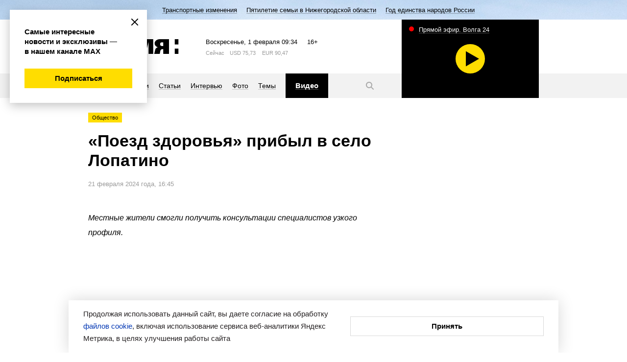

--- FILE ---
content_type: image/svg+xml; charset=UTF-8
request_url: https://www.vremyan.ru/_data/objects/0000/0001/i/i-photo.svg
body_size: 263
content:
<svg xmlns="http://www.w3.org/2000/svg" width="80" height="80" viewBox="0 0 80 80">
  <defs>
    <style>
      .cls-1 {
        fill-rule: evenodd;
      }
    </style>
  </defs>
  <path id="camera" class="cls-1" d="M16,56V24H32V20H48v4H64V56H16ZM40,28A12,12,0,1,0,52,40,12,12,0,0,0,40,28Zm0,20a8,8,0,1,1,8-8A8,8,0,0,1,40,48Z"/>
</svg>
